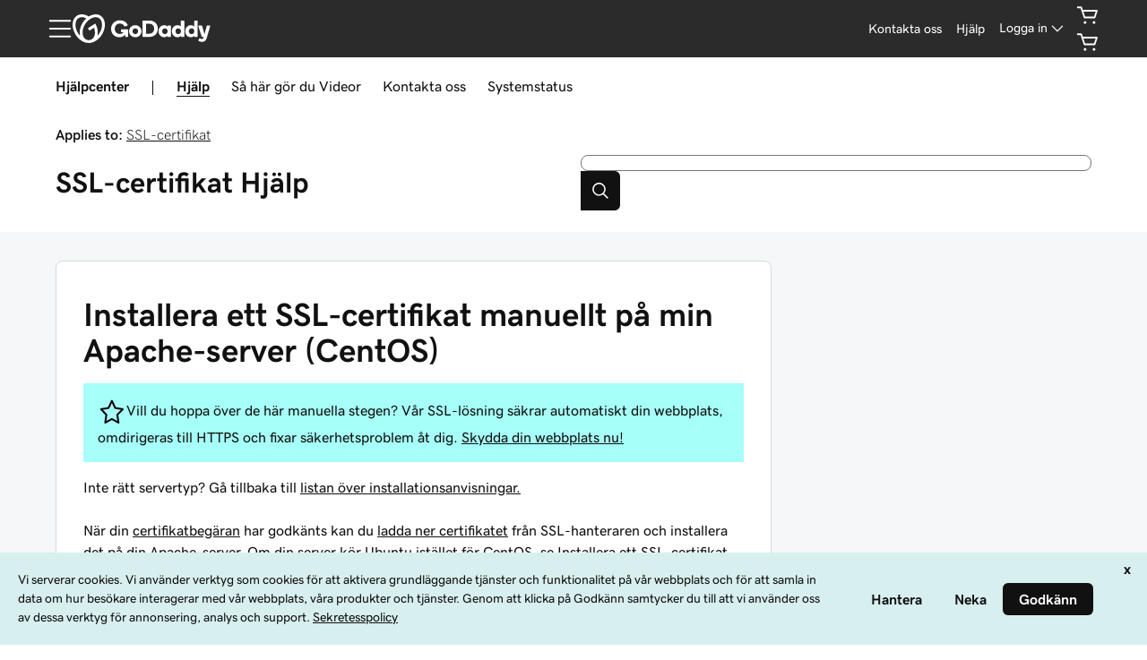

--- FILE ---
content_type: application/javascript
request_url: https://img6.wsimg.com/fos/react/swp/siteglass/icons-v2/symbol-hamburger.storefront-header.js
body_size: 528
content:
"use strict";(window.webpackChunkHCS=window.webpackChunkHCS||[]).push([["symbol-hamburger"],{8497:(e,t,r)=>{r.r(t),r.d(t,{default:()=>u});var n=r(38036);function o(e){return o="function"==typeof Symbol&&"symbol"==typeof Symbol.iterator?function(e){return typeof e}:function(e){return e&&"function"==typeof Symbol&&e.constructor===Symbol&&e!==Symbol.prototype?"symbol":typeof e},o(e)}function i(e,t){var r=Object.keys(e);if(Object.getOwnPropertySymbols){var n=Object.getOwnPropertySymbols(e);t&&(n=n.filter(function(t){return Object.getOwnPropertyDescriptor(e,t).enumerable})),r.push.apply(r,n)}return r}function c(e,t,r){return(t=function(e){var t=function(e){if("object"!=o(e)||!e)return e;var t=e[Symbol.toPrimitive];if(void 0!==t){var r=t.call(e,"string");if("object"!=o(r))return r;throw new TypeError("@@toPrimitive must return a primitive value.")}return String(e)}(e);return"symbol"==o(t)?t:t+""}(t))in e?Object.defineProperty(e,t,{value:r,enumerable:!0,configurable:!0,writable:!0}):e[t]=r,e}var u=function(e){return n.createElement("symbol",function(e){for(var t=1;t<arguments.length;t++){var r=null!=arguments[t]?arguments[t]:{};t%2?i(Object(r),!0).forEach(function(t){c(e,t,r[t])}):Object.getOwnPropertyDescriptors?Object.defineProperties(e,Object.getOwnPropertyDescriptors(r)):i(Object(r)).forEach(function(t){Object.defineProperty(e,t,Object.getOwnPropertyDescriptor(r,t))})}return e}({viewBox:"0 0 24 24"},e),n.createElement("path",{d:"M21 5.75H3a.75.75 0 010-1.5h18a.75.75 0 110 1.5zm0 7H3a.75.75 0 110-1.5h18a.75.75 0 110 1.5zm0 7H3a.75.75 0 110-1.5h18a.75.75 0 110 1.5z"}))}}}]);
//# sourceMappingURL=symbol-hamburger.storefront-header.js.map